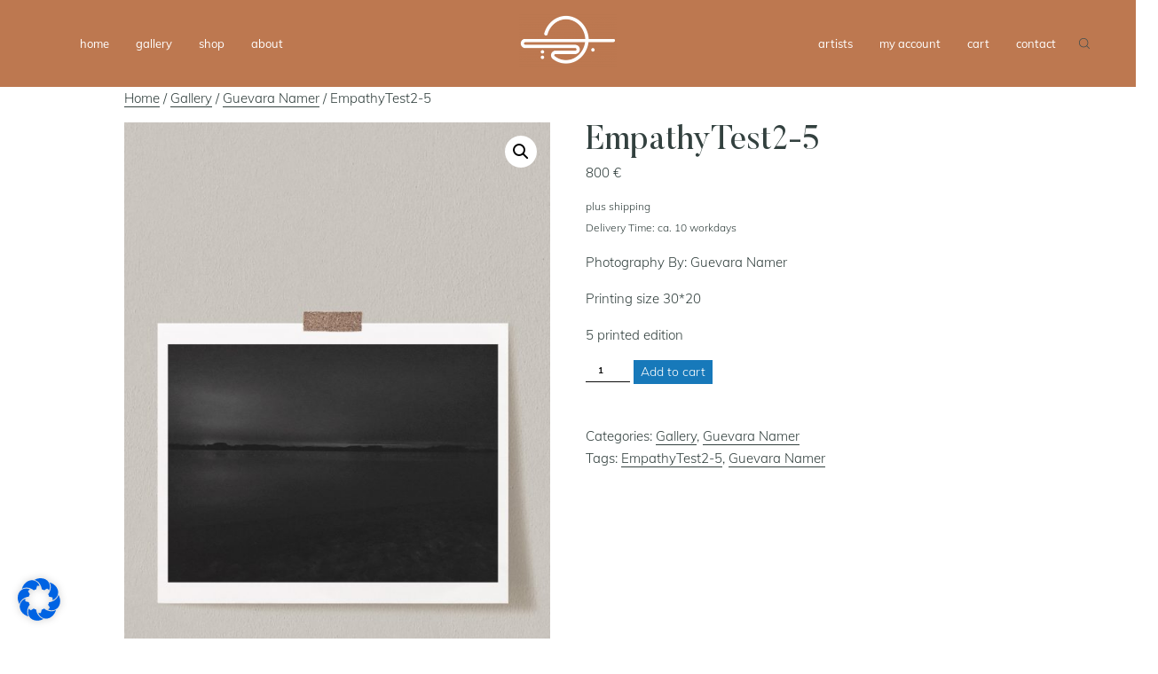

--- FILE ---
content_type: text/css
request_url: https://menagallery.art/wp-content/themes/ember/style.css?ver=2.6.7
body_size: 182
content:
/*
Theme Name: Ember
Theme URI: https://flothemes.com/themes/ember/
Author: Flothemes
Author URI: https://flothemes.com
Description: A theme built for workshops and educational events. Ember’s packed with functional, high-impact layouts meant to help you promote, sell and convert just about anyone.
Version: 2.6.7
License: GNU General Public License and Flothemes general license
License URI: Licensing/README_License.txt
Text Domain: flotheme
Tags: Minimal
*/